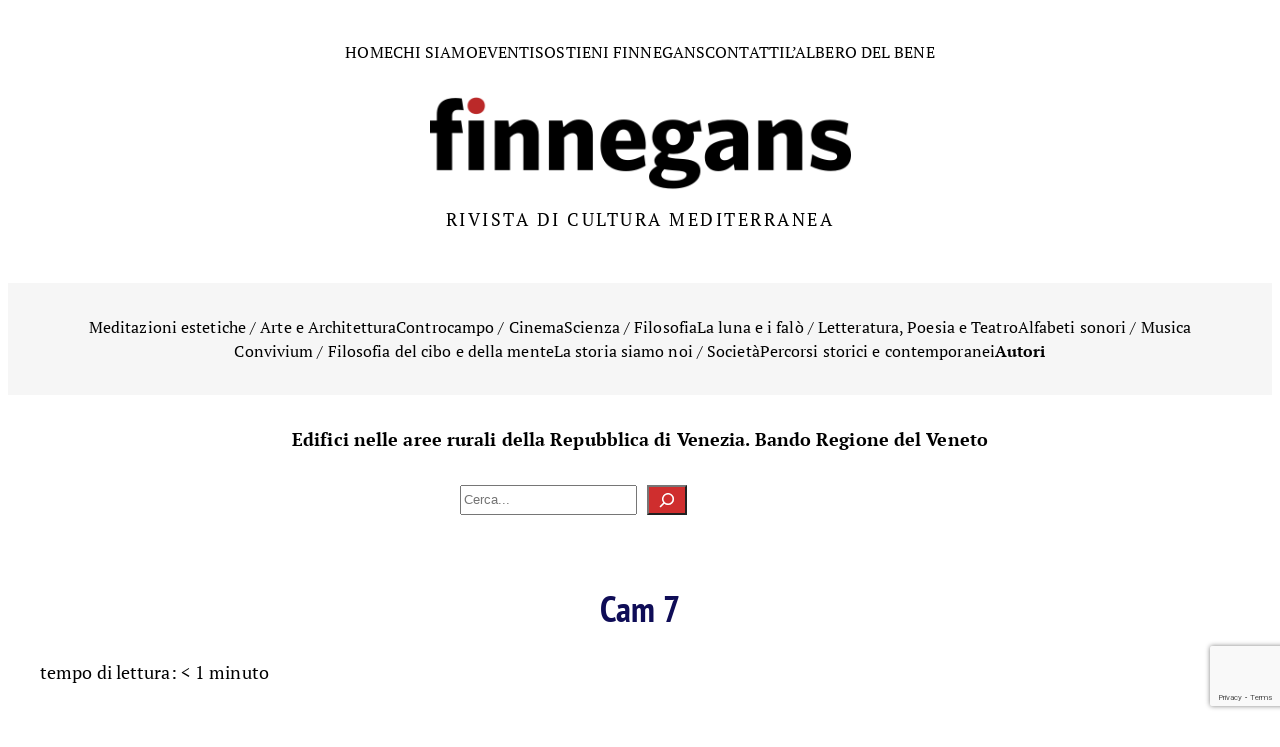

--- FILE ---
content_type: text/html; charset=utf-8
request_url: https://www.google.com/recaptcha/api2/anchor?ar=1&k=6LfurOYeAAAAAFCTFpfMBTzDlgxZRZ0jqz7uulMO&co=aHR0cHM6Ly9maW5uZWdhbnMuaXQ6NDQz&hl=en&v=PoyoqOPhxBO7pBk68S4YbpHZ&size=invisible&anchor-ms=20000&execute-ms=30000&cb=ldr0ern2qbu5
body_size: 48651
content:
<!DOCTYPE HTML><html dir="ltr" lang="en"><head><meta http-equiv="Content-Type" content="text/html; charset=UTF-8">
<meta http-equiv="X-UA-Compatible" content="IE=edge">
<title>reCAPTCHA</title>
<style type="text/css">
/* cyrillic-ext */
@font-face {
  font-family: 'Roboto';
  font-style: normal;
  font-weight: 400;
  font-stretch: 100%;
  src: url(//fonts.gstatic.com/s/roboto/v48/KFO7CnqEu92Fr1ME7kSn66aGLdTylUAMa3GUBHMdazTgWw.woff2) format('woff2');
  unicode-range: U+0460-052F, U+1C80-1C8A, U+20B4, U+2DE0-2DFF, U+A640-A69F, U+FE2E-FE2F;
}
/* cyrillic */
@font-face {
  font-family: 'Roboto';
  font-style: normal;
  font-weight: 400;
  font-stretch: 100%;
  src: url(//fonts.gstatic.com/s/roboto/v48/KFO7CnqEu92Fr1ME7kSn66aGLdTylUAMa3iUBHMdazTgWw.woff2) format('woff2');
  unicode-range: U+0301, U+0400-045F, U+0490-0491, U+04B0-04B1, U+2116;
}
/* greek-ext */
@font-face {
  font-family: 'Roboto';
  font-style: normal;
  font-weight: 400;
  font-stretch: 100%;
  src: url(//fonts.gstatic.com/s/roboto/v48/KFO7CnqEu92Fr1ME7kSn66aGLdTylUAMa3CUBHMdazTgWw.woff2) format('woff2');
  unicode-range: U+1F00-1FFF;
}
/* greek */
@font-face {
  font-family: 'Roboto';
  font-style: normal;
  font-weight: 400;
  font-stretch: 100%;
  src: url(//fonts.gstatic.com/s/roboto/v48/KFO7CnqEu92Fr1ME7kSn66aGLdTylUAMa3-UBHMdazTgWw.woff2) format('woff2');
  unicode-range: U+0370-0377, U+037A-037F, U+0384-038A, U+038C, U+038E-03A1, U+03A3-03FF;
}
/* math */
@font-face {
  font-family: 'Roboto';
  font-style: normal;
  font-weight: 400;
  font-stretch: 100%;
  src: url(//fonts.gstatic.com/s/roboto/v48/KFO7CnqEu92Fr1ME7kSn66aGLdTylUAMawCUBHMdazTgWw.woff2) format('woff2');
  unicode-range: U+0302-0303, U+0305, U+0307-0308, U+0310, U+0312, U+0315, U+031A, U+0326-0327, U+032C, U+032F-0330, U+0332-0333, U+0338, U+033A, U+0346, U+034D, U+0391-03A1, U+03A3-03A9, U+03B1-03C9, U+03D1, U+03D5-03D6, U+03F0-03F1, U+03F4-03F5, U+2016-2017, U+2034-2038, U+203C, U+2040, U+2043, U+2047, U+2050, U+2057, U+205F, U+2070-2071, U+2074-208E, U+2090-209C, U+20D0-20DC, U+20E1, U+20E5-20EF, U+2100-2112, U+2114-2115, U+2117-2121, U+2123-214F, U+2190, U+2192, U+2194-21AE, U+21B0-21E5, U+21F1-21F2, U+21F4-2211, U+2213-2214, U+2216-22FF, U+2308-230B, U+2310, U+2319, U+231C-2321, U+2336-237A, U+237C, U+2395, U+239B-23B7, U+23D0, U+23DC-23E1, U+2474-2475, U+25AF, U+25B3, U+25B7, U+25BD, U+25C1, U+25CA, U+25CC, U+25FB, U+266D-266F, U+27C0-27FF, U+2900-2AFF, U+2B0E-2B11, U+2B30-2B4C, U+2BFE, U+3030, U+FF5B, U+FF5D, U+1D400-1D7FF, U+1EE00-1EEFF;
}
/* symbols */
@font-face {
  font-family: 'Roboto';
  font-style: normal;
  font-weight: 400;
  font-stretch: 100%;
  src: url(//fonts.gstatic.com/s/roboto/v48/KFO7CnqEu92Fr1ME7kSn66aGLdTylUAMaxKUBHMdazTgWw.woff2) format('woff2');
  unicode-range: U+0001-000C, U+000E-001F, U+007F-009F, U+20DD-20E0, U+20E2-20E4, U+2150-218F, U+2190, U+2192, U+2194-2199, U+21AF, U+21E6-21F0, U+21F3, U+2218-2219, U+2299, U+22C4-22C6, U+2300-243F, U+2440-244A, U+2460-24FF, U+25A0-27BF, U+2800-28FF, U+2921-2922, U+2981, U+29BF, U+29EB, U+2B00-2BFF, U+4DC0-4DFF, U+FFF9-FFFB, U+10140-1018E, U+10190-1019C, U+101A0, U+101D0-101FD, U+102E0-102FB, U+10E60-10E7E, U+1D2C0-1D2D3, U+1D2E0-1D37F, U+1F000-1F0FF, U+1F100-1F1AD, U+1F1E6-1F1FF, U+1F30D-1F30F, U+1F315, U+1F31C, U+1F31E, U+1F320-1F32C, U+1F336, U+1F378, U+1F37D, U+1F382, U+1F393-1F39F, U+1F3A7-1F3A8, U+1F3AC-1F3AF, U+1F3C2, U+1F3C4-1F3C6, U+1F3CA-1F3CE, U+1F3D4-1F3E0, U+1F3ED, U+1F3F1-1F3F3, U+1F3F5-1F3F7, U+1F408, U+1F415, U+1F41F, U+1F426, U+1F43F, U+1F441-1F442, U+1F444, U+1F446-1F449, U+1F44C-1F44E, U+1F453, U+1F46A, U+1F47D, U+1F4A3, U+1F4B0, U+1F4B3, U+1F4B9, U+1F4BB, U+1F4BF, U+1F4C8-1F4CB, U+1F4D6, U+1F4DA, U+1F4DF, U+1F4E3-1F4E6, U+1F4EA-1F4ED, U+1F4F7, U+1F4F9-1F4FB, U+1F4FD-1F4FE, U+1F503, U+1F507-1F50B, U+1F50D, U+1F512-1F513, U+1F53E-1F54A, U+1F54F-1F5FA, U+1F610, U+1F650-1F67F, U+1F687, U+1F68D, U+1F691, U+1F694, U+1F698, U+1F6AD, U+1F6B2, U+1F6B9-1F6BA, U+1F6BC, U+1F6C6-1F6CF, U+1F6D3-1F6D7, U+1F6E0-1F6EA, U+1F6F0-1F6F3, U+1F6F7-1F6FC, U+1F700-1F7FF, U+1F800-1F80B, U+1F810-1F847, U+1F850-1F859, U+1F860-1F887, U+1F890-1F8AD, U+1F8B0-1F8BB, U+1F8C0-1F8C1, U+1F900-1F90B, U+1F93B, U+1F946, U+1F984, U+1F996, U+1F9E9, U+1FA00-1FA6F, U+1FA70-1FA7C, U+1FA80-1FA89, U+1FA8F-1FAC6, U+1FACE-1FADC, U+1FADF-1FAE9, U+1FAF0-1FAF8, U+1FB00-1FBFF;
}
/* vietnamese */
@font-face {
  font-family: 'Roboto';
  font-style: normal;
  font-weight: 400;
  font-stretch: 100%;
  src: url(//fonts.gstatic.com/s/roboto/v48/KFO7CnqEu92Fr1ME7kSn66aGLdTylUAMa3OUBHMdazTgWw.woff2) format('woff2');
  unicode-range: U+0102-0103, U+0110-0111, U+0128-0129, U+0168-0169, U+01A0-01A1, U+01AF-01B0, U+0300-0301, U+0303-0304, U+0308-0309, U+0323, U+0329, U+1EA0-1EF9, U+20AB;
}
/* latin-ext */
@font-face {
  font-family: 'Roboto';
  font-style: normal;
  font-weight: 400;
  font-stretch: 100%;
  src: url(//fonts.gstatic.com/s/roboto/v48/KFO7CnqEu92Fr1ME7kSn66aGLdTylUAMa3KUBHMdazTgWw.woff2) format('woff2');
  unicode-range: U+0100-02BA, U+02BD-02C5, U+02C7-02CC, U+02CE-02D7, U+02DD-02FF, U+0304, U+0308, U+0329, U+1D00-1DBF, U+1E00-1E9F, U+1EF2-1EFF, U+2020, U+20A0-20AB, U+20AD-20C0, U+2113, U+2C60-2C7F, U+A720-A7FF;
}
/* latin */
@font-face {
  font-family: 'Roboto';
  font-style: normal;
  font-weight: 400;
  font-stretch: 100%;
  src: url(//fonts.gstatic.com/s/roboto/v48/KFO7CnqEu92Fr1ME7kSn66aGLdTylUAMa3yUBHMdazQ.woff2) format('woff2');
  unicode-range: U+0000-00FF, U+0131, U+0152-0153, U+02BB-02BC, U+02C6, U+02DA, U+02DC, U+0304, U+0308, U+0329, U+2000-206F, U+20AC, U+2122, U+2191, U+2193, U+2212, U+2215, U+FEFF, U+FFFD;
}
/* cyrillic-ext */
@font-face {
  font-family: 'Roboto';
  font-style: normal;
  font-weight: 500;
  font-stretch: 100%;
  src: url(//fonts.gstatic.com/s/roboto/v48/KFO7CnqEu92Fr1ME7kSn66aGLdTylUAMa3GUBHMdazTgWw.woff2) format('woff2');
  unicode-range: U+0460-052F, U+1C80-1C8A, U+20B4, U+2DE0-2DFF, U+A640-A69F, U+FE2E-FE2F;
}
/* cyrillic */
@font-face {
  font-family: 'Roboto';
  font-style: normal;
  font-weight: 500;
  font-stretch: 100%;
  src: url(//fonts.gstatic.com/s/roboto/v48/KFO7CnqEu92Fr1ME7kSn66aGLdTylUAMa3iUBHMdazTgWw.woff2) format('woff2');
  unicode-range: U+0301, U+0400-045F, U+0490-0491, U+04B0-04B1, U+2116;
}
/* greek-ext */
@font-face {
  font-family: 'Roboto';
  font-style: normal;
  font-weight: 500;
  font-stretch: 100%;
  src: url(//fonts.gstatic.com/s/roboto/v48/KFO7CnqEu92Fr1ME7kSn66aGLdTylUAMa3CUBHMdazTgWw.woff2) format('woff2');
  unicode-range: U+1F00-1FFF;
}
/* greek */
@font-face {
  font-family: 'Roboto';
  font-style: normal;
  font-weight: 500;
  font-stretch: 100%;
  src: url(//fonts.gstatic.com/s/roboto/v48/KFO7CnqEu92Fr1ME7kSn66aGLdTylUAMa3-UBHMdazTgWw.woff2) format('woff2');
  unicode-range: U+0370-0377, U+037A-037F, U+0384-038A, U+038C, U+038E-03A1, U+03A3-03FF;
}
/* math */
@font-face {
  font-family: 'Roboto';
  font-style: normal;
  font-weight: 500;
  font-stretch: 100%;
  src: url(//fonts.gstatic.com/s/roboto/v48/KFO7CnqEu92Fr1ME7kSn66aGLdTylUAMawCUBHMdazTgWw.woff2) format('woff2');
  unicode-range: U+0302-0303, U+0305, U+0307-0308, U+0310, U+0312, U+0315, U+031A, U+0326-0327, U+032C, U+032F-0330, U+0332-0333, U+0338, U+033A, U+0346, U+034D, U+0391-03A1, U+03A3-03A9, U+03B1-03C9, U+03D1, U+03D5-03D6, U+03F0-03F1, U+03F4-03F5, U+2016-2017, U+2034-2038, U+203C, U+2040, U+2043, U+2047, U+2050, U+2057, U+205F, U+2070-2071, U+2074-208E, U+2090-209C, U+20D0-20DC, U+20E1, U+20E5-20EF, U+2100-2112, U+2114-2115, U+2117-2121, U+2123-214F, U+2190, U+2192, U+2194-21AE, U+21B0-21E5, U+21F1-21F2, U+21F4-2211, U+2213-2214, U+2216-22FF, U+2308-230B, U+2310, U+2319, U+231C-2321, U+2336-237A, U+237C, U+2395, U+239B-23B7, U+23D0, U+23DC-23E1, U+2474-2475, U+25AF, U+25B3, U+25B7, U+25BD, U+25C1, U+25CA, U+25CC, U+25FB, U+266D-266F, U+27C0-27FF, U+2900-2AFF, U+2B0E-2B11, U+2B30-2B4C, U+2BFE, U+3030, U+FF5B, U+FF5D, U+1D400-1D7FF, U+1EE00-1EEFF;
}
/* symbols */
@font-face {
  font-family: 'Roboto';
  font-style: normal;
  font-weight: 500;
  font-stretch: 100%;
  src: url(//fonts.gstatic.com/s/roboto/v48/KFO7CnqEu92Fr1ME7kSn66aGLdTylUAMaxKUBHMdazTgWw.woff2) format('woff2');
  unicode-range: U+0001-000C, U+000E-001F, U+007F-009F, U+20DD-20E0, U+20E2-20E4, U+2150-218F, U+2190, U+2192, U+2194-2199, U+21AF, U+21E6-21F0, U+21F3, U+2218-2219, U+2299, U+22C4-22C6, U+2300-243F, U+2440-244A, U+2460-24FF, U+25A0-27BF, U+2800-28FF, U+2921-2922, U+2981, U+29BF, U+29EB, U+2B00-2BFF, U+4DC0-4DFF, U+FFF9-FFFB, U+10140-1018E, U+10190-1019C, U+101A0, U+101D0-101FD, U+102E0-102FB, U+10E60-10E7E, U+1D2C0-1D2D3, U+1D2E0-1D37F, U+1F000-1F0FF, U+1F100-1F1AD, U+1F1E6-1F1FF, U+1F30D-1F30F, U+1F315, U+1F31C, U+1F31E, U+1F320-1F32C, U+1F336, U+1F378, U+1F37D, U+1F382, U+1F393-1F39F, U+1F3A7-1F3A8, U+1F3AC-1F3AF, U+1F3C2, U+1F3C4-1F3C6, U+1F3CA-1F3CE, U+1F3D4-1F3E0, U+1F3ED, U+1F3F1-1F3F3, U+1F3F5-1F3F7, U+1F408, U+1F415, U+1F41F, U+1F426, U+1F43F, U+1F441-1F442, U+1F444, U+1F446-1F449, U+1F44C-1F44E, U+1F453, U+1F46A, U+1F47D, U+1F4A3, U+1F4B0, U+1F4B3, U+1F4B9, U+1F4BB, U+1F4BF, U+1F4C8-1F4CB, U+1F4D6, U+1F4DA, U+1F4DF, U+1F4E3-1F4E6, U+1F4EA-1F4ED, U+1F4F7, U+1F4F9-1F4FB, U+1F4FD-1F4FE, U+1F503, U+1F507-1F50B, U+1F50D, U+1F512-1F513, U+1F53E-1F54A, U+1F54F-1F5FA, U+1F610, U+1F650-1F67F, U+1F687, U+1F68D, U+1F691, U+1F694, U+1F698, U+1F6AD, U+1F6B2, U+1F6B9-1F6BA, U+1F6BC, U+1F6C6-1F6CF, U+1F6D3-1F6D7, U+1F6E0-1F6EA, U+1F6F0-1F6F3, U+1F6F7-1F6FC, U+1F700-1F7FF, U+1F800-1F80B, U+1F810-1F847, U+1F850-1F859, U+1F860-1F887, U+1F890-1F8AD, U+1F8B0-1F8BB, U+1F8C0-1F8C1, U+1F900-1F90B, U+1F93B, U+1F946, U+1F984, U+1F996, U+1F9E9, U+1FA00-1FA6F, U+1FA70-1FA7C, U+1FA80-1FA89, U+1FA8F-1FAC6, U+1FACE-1FADC, U+1FADF-1FAE9, U+1FAF0-1FAF8, U+1FB00-1FBFF;
}
/* vietnamese */
@font-face {
  font-family: 'Roboto';
  font-style: normal;
  font-weight: 500;
  font-stretch: 100%;
  src: url(//fonts.gstatic.com/s/roboto/v48/KFO7CnqEu92Fr1ME7kSn66aGLdTylUAMa3OUBHMdazTgWw.woff2) format('woff2');
  unicode-range: U+0102-0103, U+0110-0111, U+0128-0129, U+0168-0169, U+01A0-01A1, U+01AF-01B0, U+0300-0301, U+0303-0304, U+0308-0309, U+0323, U+0329, U+1EA0-1EF9, U+20AB;
}
/* latin-ext */
@font-face {
  font-family: 'Roboto';
  font-style: normal;
  font-weight: 500;
  font-stretch: 100%;
  src: url(//fonts.gstatic.com/s/roboto/v48/KFO7CnqEu92Fr1ME7kSn66aGLdTylUAMa3KUBHMdazTgWw.woff2) format('woff2');
  unicode-range: U+0100-02BA, U+02BD-02C5, U+02C7-02CC, U+02CE-02D7, U+02DD-02FF, U+0304, U+0308, U+0329, U+1D00-1DBF, U+1E00-1E9F, U+1EF2-1EFF, U+2020, U+20A0-20AB, U+20AD-20C0, U+2113, U+2C60-2C7F, U+A720-A7FF;
}
/* latin */
@font-face {
  font-family: 'Roboto';
  font-style: normal;
  font-weight: 500;
  font-stretch: 100%;
  src: url(//fonts.gstatic.com/s/roboto/v48/KFO7CnqEu92Fr1ME7kSn66aGLdTylUAMa3yUBHMdazQ.woff2) format('woff2');
  unicode-range: U+0000-00FF, U+0131, U+0152-0153, U+02BB-02BC, U+02C6, U+02DA, U+02DC, U+0304, U+0308, U+0329, U+2000-206F, U+20AC, U+2122, U+2191, U+2193, U+2212, U+2215, U+FEFF, U+FFFD;
}
/* cyrillic-ext */
@font-face {
  font-family: 'Roboto';
  font-style: normal;
  font-weight: 900;
  font-stretch: 100%;
  src: url(//fonts.gstatic.com/s/roboto/v48/KFO7CnqEu92Fr1ME7kSn66aGLdTylUAMa3GUBHMdazTgWw.woff2) format('woff2');
  unicode-range: U+0460-052F, U+1C80-1C8A, U+20B4, U+2DE0-2DFF, U+A640-A69F, U+FE2E-FE2F;
}
/* cyrillic */
@font-face {
  font-family: 'Roboto';
  font-style: normal;
  font-weight: 900;
  font-stretch: 100%;
  src: url(//fonts.gstatic.com/s/roboto/v48/KFO7CnqEu92Fr1ME7kSn66aGLdTylUAMa3iUBHMdazTgWw.woff2) format('woff2');
  unicode-range: U+0301, U+0400-045F, U+0490-0491, U+04B0-04B1, U+2116;
}
/* greek-ext */
@font-face {
  font-family: 'Roboto';
  font-style: normal;
  font-weight: 900;
  font-stretch: 100%;
  src: url(//fonts.gstatic.com/s/roboto/v48/KFO7CnqEu92Fr1ME7kSn66aGLdTylUAMa3CUBHMdazTgWw.woff2) format('woff2');
  unicode-range: U+1F00-1FFF;
}
/* greek */
@font-face {
  font-family: 'Roboto';
  font-style: normal;
  font-weight: 900;
  font-stretch: 100%;
  src: url(//fonts.gstatic.com/s/roboto/v48/KFO7CnqEu92Fr1ME7kSn66aGLdTylUAMa3-UBHMdazTgWw.woff2) format('woff2');
  unicode-range: U+0370-0377, U+037A-037F, U+0384-038A, U+038C, U+038E-03A1, U+03A3-03FF;
}
/* math */
@font-face {
  font-family: 'Roboto';
  font-style: normal;
  font-weight: 900;
  font-stretch: 100%;
  src: url(//fonts.gstatic.com/s/roboto/v48/KFO7CnqEu92Fr1ME7kSn66aGLdTylUAMawCUBHMdazTgWw.woff2) format('woff2');
  unicode-range: U+0302-0303, U+0305, U+0307-0308, U+0310, U+0312, U+0315, U+031A, U+0326-0327, U+032C, U+032F-0330, U+0332-0333, U+0338, U+033A, U+0346, U+034D, U+0391-03A1, U+03A3-03A9, U+03B1-03C9, U+03D1, U+03D5-03D6, U+03F0-03F1, U+03F4-03F5, U+2016-2017, U+2034-2038, U+203C, U+2040, U+2043, U+2047, U+2050, U+2057, U+205F, U+2070-2071, U+2074-208E, U+2090-209C, U+20D0-20DC, U+20E1, U+20E5-20EF, U+2100-2112, U+2114-2115, U+2117-2121, U+2123-214F, U+2190, U+2192, U+2194-21AE, U+21B0-21E5, U+21F1-21F2, U+21F4-2211, U+2213-2214, U+2216-22FF, U+2308-230B, U+2310, U+2319, U+231C-2321, U+2336-237A, U+237C, U+2395, U+239B-23B7, U+23D0, U+23DC-23E1, U+2474-2475, U+25AF, U+25B3, U+25B7, U+25BD, U+25C1, U+25CA, U+25CC, U+25FB, U+266D-266F, U+27C0-27FF, U+2900-2AFF, U+2B0E-2B11, U+2B30-2B4C, U+2BFE, U+3030, U+FF5B, U+FF5D, U+1D400-1D7FF, U+1EE00-1EEFF;
}
/* symbols */
@font-face {
  font-family: 'Roboto';
  font-style: normal;
  font-weight: 900;
  font-stretch: 100%;
  src: url(//fonts.gstatic.com/s/roboto/v48/KFO7CnqEu92Fr1ME7kSn66aGLdTylUAMaxKUBHMdazTgWw.woff2) format('woff2');
  unicode-range: U+0001-000C, U+000E-001F, U+007F-009F, U+20DD-20E0, U+20E2-20E4, U+2150-218F, U+2190, U+2192, U+2194-2199, U+21AF, U+21E6-21F0, U+21F3, U+2218-2219, U+2299, U+22C4-22C6, U+2300-243F, U+2440-244A, U+2460-24FF, U+25A0-27BF, U+2800-28FF, U+2921-2922, U+2981, U+29BF, U+29EB, U+2B00-2BFF, U+4DC0-4DFF, U+FFF9-FFFB, U+10140-1018E, U+10190-1019C, U+101A0, U+101D0-101FD, U+102E0-102FB, U+10E60-10E7E, U+1D2C0-1D2D3, U+1D2E0-1D37F, U+1F000-1F0FF, U+1F100-1F1AD, U+1F1E6-1F1FF, U+1F30D-1F30F, U+1F315, U+1F31C, U+1F31E, U+1F320-1F32C, U+1F336, U+1F378, U+1F37D, U+1F382, U+1F393-1F39F, U+1F3A7-1F3A8, U+1F3AC-1F3AF, U+1F3C2, U+1F3C4-1F3C6, U+1F3CA-1F3CE, U+1F3D4-1F3E0, U+1F3ED, U+1F3F1-1F3F3, U+1F3F5-1F3F7, U+1F408, U+1F415, U+1F41F, U+1F426, U+1F43F, U+1F441-1F442, U+1F444, U+1F446-1F449, U+1F44C-1F44E, U+1F453, U+1F46A, U+1F47D, U+1F4A3, U+1F4B0, U+1F4B3, U+1F4B9, U+1F4BB, U+1F4BF, U+1F4C8-1F4CB, U+1F4D6, U+1F4DA, U+1F4DF, U+1F4E3-1F4E6, U+1F4EA-1F4ED, U+1F4F7, U+1F4F9-1F4FB, U+1F4FD-1F4FE, U+1F503, U+1F507-1F50B, U+1F50D, U+1F512-1F513, U+1F53E-1F54A, U+1F54F-1F5FA, U+1F610, U+1F650-1F67F, U+1F687, U+1F68D, U+1F691, U+1F694, U+1F698, U+1F6AD, U+1F6B2, U+1F6B9-1F6BA, U+1F6BC, U+1F6C6-1F6CF, U+1F6D3-1F6D7, U+1F6E0-1F6EA, U+1F6F0-1F6F3, U+1F6F7-1F6FC, U+1F700-1F7FF, U+1F800-1F80B, U+1F810-1F847, U+1F850-1F859, U+1F860-1F887, U+1F890-1F8AD, U+1F8B0-1F8BB, U+1F8C0-1F8C1, U+1F900-1F90B, U+1F93B, U+1F946, U+1F984, U+1F996, U+1F9E9, U+1FA00-1FA6F, U+1FA70-1FA7C, U+1FA80-1FA89, U+1FA8F-1FAC6, U+1FACE-1FADC, U+1FADF-1FAE9, U+1FAF0-1FAF8, U+1FB00-1FBFF;
}
/* vietnamese */
@font-face {
  font-family: 'Roboto';
  font-style: normal;
  font-weight: 900;
  font-stretch: 100%;
  src: url(//fonts.gstatic.com/s/roboto/v48/KFO7CnqEu92Fr1ME7kSn66aGLdTylUAMa3OUBHMdazTgWw.woff2) format('woff2');
  unicode-range: U+0102-0103, U+0110-0111, U+0128-0129, U+0168-0169, U+01A0-01A1, U+01AF-01B0, U+0300-0301, U+0303-0304, U+0308-0309, U+0323, U+0329, U+1EA0-1EF9, U+20AB;
}
/* latin-ext */
@font-face {
  font-family: 'Roboto';
  font-style: normal;
  font-weight: 900;
  font-stretch: 100%;
  src: url(//fonts.gstatic.com/s/roboto/v48/KFO7CnqEu92Fr1ME7kSn66aGLdTylUAMa3KUBHMdazTgWw.woff2) format('woff2');
  unicode-range: U+0100-02BA, U+02BD-02C5, U+02C7-02CC, U+02CE-02D7, U+02DD-02FF, U+0304, U+0308, U+0329, U+1D00-1DBF, U+1E00-1E9F, U+1EF2-1EFF, U+2020, U+20A0-20AB, U+20AD-20C0, U+2113, U+2C60-2C7F, U+A720-A7FF;
}
/* latin */
@font-face {
  font-family: 'Roboto';
  font-style: normal;
  font-weight: 900;
  font-stretch: 100%;
  src: url(//fonts.gstatic.com/s/roboto/v48/KFO7CnqEu92Fr1ME7kSn66aGLdTylUAMa3yUBHMdazQ.woff2) format('woff2');
  unicode-range: U+0000-00FF, U+0131, U+0152-0153, U+02BB-02BC, U+02C6, U+02DA, U+02DC, U+0304, U+0308, U+0329, U+2000-206F, U+20AC, U+2122, U+2191, U+2193, U+2212, U+2215, U+FEFF, U+FFFD;
}

</style>
<link rel="stylesheet" type="text/css" href="https://www.gstatic.com/recaptcha/releases/PoyoqOPhxBO7pBk68S4YbpHZ/styles__ltr.css">
<script nonce="kpXJQe_lNvHbK7_TkbRB0g" type="text/javascript">window['__recaptcha_api'] = 'https://www.google.com/recaptcha/api2/';</script>
<script type="text/javascript" src="https://www.gstatic.com/recaptcha/releases/PoyoqOPhxBO7pBk68S4YbpHZ/recaptcha__en.js" nonce="kpXJQe_lNvHbK7_TkbRB0g">
      
    </script></head>
<body><div id="rc-anchor-alert" class="rc-anchor-alert"></div>
<input type="hidden" id="recaptcha-token" value="[base64]">
<script type="text/javascript" nonce="kpXJQe_lNvHbK7_TkbRB0g">
      recaptcha.anchor.Main.init("[\x22ainput\x22,[\x22bgdata\x22,\x22\x22,\[base64]/[base64]/[base64]/[base64]/[base64]/[base64]/KGcoTywyNTMsTy5PKSxVRyhPLEMpKTpnKE8sMjUzLEMpLE8pKSxsKSksTykpfSxieT1mdW5jdGlvbihDLE8sdSxsKXtmb3IobD0odT1SKEMpLDApO08+MDtPLS0pbD1sPDw4fFooQyk7ZyhDLHUsbCl9LFVHPWZ1bmN0aW9uKEMsTyl7Qy5pLmxlbmd0aD4xMDQ/[base64]/[base64]/[base64]/[base64]/[base64]/[base64]/[base64]\\u003d\x22,\[base64]\x22,\x22wrB8fsOVU8K0YAzDryQpw7Zbw6jDnMK1G8O6SRcsw7fCsGlew7/DuMO0wp7CsHklUzfCkMKgw4NwEHh7P8KRGgp9w5h/wrsnQ13DhMOHHcO3wqxZw7VUwrY7w4lEwp0pw7fCs1rCgnsuLcOkGxcMXcOSJcOaHxHCgTsfMGNkARo7McKawo1kw7MuwoHDksOAC8K7KMOSw5TCmcOJTkrDkMKPw63DsB4qwrtow7/Cu8KNCMKwAMOrGxZqwo5+S8OpGmEHwrzDhibDqlZWwrR+PAPDlMKHNWdxHBPDu8OiwocrAMKYw4/CiMOww7jDkxMncn3CnMKAwqzDgVAQwqfDvsOnwpYpwrvDvMK3wqjCs8K8RAouwrLClV/Dpl4Zwo/CmcKXwq0LMsKXw7B4PcKOwpQSLsKLwpjCgcKyeMO1McKww4fCsn7Dv8KTw4QpecOfPsKhYsOMw4/CicONGcOhVxbDrhkIw6BRw4HDpsOlNcOdNMO9NsOlAW8IYg3CqRbCjsKhGT55w6kxw5fDtXdjOy/CoAV4R8OVMcO1w5rDnsORwp3CiQrCkXrDmXtuw4nCmRPCsMO8wr3DjBvDu8KEwolGw7dVw7Mew6Q+DTvCvCTDu2czw6bCvz5SJsOSwqUwwq9nFsKLw5HCqMOWLsKXwpzDph3CnDrCgibDpMK9NTUrwp1vSUwQwqDDslI1BgvCp8K/D8KHA1/DosOURsOzTMK2c1vDojXChcO9eVsIcMOOY8KTwp3Dr2/Dt1EDwrrDqsOzY8Oxw7DCu0fDmcOHw5/DsMKQHsOKwrXDsSJLw7RiD8K9w5fDiXJsfX3DigVTw7/CsMK2YsOlw6vDjcKOGMKBw4BvXMOKbsKkMcKOPnIwwqR3wq9uwq94wofDlk52wqhBdHDCmlwCwpDDhMOEMCgBb0JnRzLDt8OEwq3Dsgtmw7cwKC5tEk18wq0tc1w2MXwhFF/CujBdw7nDogTCucK7w6zCmGJrH3EmwoDDpWvCusO7w4pTw6JNw4XDu8KUwpMpfBzCl8Kfwpw7wpRQwp7CrcKWw4vDvnFHeQRuw7xWFW4xYC3Du8K+wrhmVWd0bVcvwq/[base64]/CpMK8w5xhwqHDtB7CsH3ClsKcwrUJdWsvM1fCkcOgwp7DmDLCmMKnbMKTDzUMYcKuwoNQIsOTwo0ISsO1woVPX8O1KsO6w4AhPcKZNsO6wqPCiX9Iw4gIc03Dp0PCs8K5wq/[base64]/w6QZdMOqRjjDoWQDKcOUWkohXMKWwoAkw4XDrsO3fRXDsRzDtAPCucOCEyfCnMOawr/ColLDhMObwqjDhyNgw5zCqsOTFyJPwr8fw44HJj/DnkdsOMO7wok8wqfDiyNdwrtFVcOkZsKQwpXCnMK0wq/[base64]/CmwYSM8O8w6XCjxoQw7sAw7vDlQsUwpkCbnIraMOvwr0Aw7sqw5hoKAJxwrw7wqRyF1YYHMK3w7PCniQdw4xACksLSlrCucKlw5t7ecKZC8KrIcO5B8KkwqjClRY1w5HCk8K7ZcKBw6NvAMO8XTRDFlFqw7pkwpp0AcOgD3rDvgUtBMOAwr/[base64]/ClllFwo5aHFjDr8K7w6jCn8KQUQkuBA03wp8cTcKhwqdpJ8O+wpTDocOQwq3DrsKVw7dxw6nDgMOGw6xHwqV+wqXCqTYgfMKNRX9GwojDrsOswrBxw7l3w5HDiwUmWsKNGMO4M2odIVpcH14dcBrCqTTDnQTCjcKbwpEXwrPDrsO/QFwVWzV9wrxXGsOPwobDhsOQwqJ/VcKaw5YFXMOywqorWMOEEFPCqsKlVz7CnMOIGGoMLMOvw4dBTwFED3LCvcO7aHYmFGTCgXM+w7XCuyt+wonCvTDDqgpnw5/CrcOVdj/[base64]/CsV/[base64]/Dr8ONccOQw6PDpsOawrrDtAUzOMOFw5PDksOIw4V9EjccYsO7w5zDkBZfw5J8w6LDmBtjwqnDhUHDhcKHw4fDvcKcwofCtcKpIMO9O8KidsO6w5Rrwrhvw6p6w5PClsKDw4guJ8KRQ2/[base64]/CqSIsw7zDncKAw481O8KRazDCpRjChcOGw5IGU8OOw7hrXsOFwoDCh8KEw6/DlMKYwpp4w6oqdMOQwo4qwqbCjjgbJsOUw63Cnjt5wrXDmcO2IhFIw45jwqHCmcKOw5ETZcKPwqgGw6DDjcKBF8KCN8K1w48ZOj/DuMOww41LM0jDnmXCtQc1w4jCqlQUwrbCgMOLG8KqFnk1w5vDuMK3ZUfCvMKoA27ClWvDjz/[base64]/DqjXCiMKKXsOpC1EfKUoxw77DlsOLw6Elwqt+wrJow5JxPnwFHk4jwqnDuG1OPsK2wqbCnMKwJj3DrcKWClEmwpkaccOfw4HCksO4w4QHXFA3wr0ufcKnK2jDssObwqV2w5jDnsOHWMKiDsOfNMOZIsK/wqHDmMOrw7rCnw/ChsOJEsO6wqgGXWjDpTjDksOMw7bDvsOaw6zCqVnDhMOrwqUREcOgZcKXDkgZw7dMw4JDcSVuIsOoAhzDtS/DscOSciTDkinDiWpZFcOWw7/DmMOqw5YSwr8Zw4wuAsOdC8KfYcKYwqMSYcKlwqAZHD3Cu8KYN8KNwq/[base64]/CqQHDicKgw69ewqt6woXCkTwGGcKpPzdlw4TCkl/DicONwrBuwpLCpsKxOh5+OcKfwo/DjsKfBcO3w4d4w5gRw5FsDcOIw5LDncOXw6jCv8KzwoVxJsKybGbCl3E3wo45w6cXPMKOMQNWPgrCisK7Yix4HGlRwpQjwr/DuzLCvmY9wo4uNsKJG8Ocwp5BVMODHnpGwrjCocKrUMOZwozDp212NsKkw4HDlcO4fSjDmMO2A8KCw4DDgsOrPsOKecKBwrTDnXNcw5c4woTCvVFbbcOCQTg0wq/CkRfCicKUc8O7GMK8w6LClcOuF8KvwrnDjsK0wqpzWxATwo/CrsKdw5JmWMOGecKBwp90esKVwpsJw7/DpsOtIMOxw57DrsOgUFjDglzCpsKkw5vCm8KTR21vKsOuUMOPwrgEwqljO1tmVyx2wrfDlHfCq8K5VzfDpW3CoHY0TlvDuhMaH8OAbcOaAT7DrVXDvsO6w7t4wr0oDxvCpMKrw6scB3zCrQzDryhcOcO/[base64]/QsKMw4jDl8KMD8O+w5R+fcOTw6cqwrBYwpvCusOjIMOhwpPDp8KbWsODw53DpcOqw4XDrhLCrXRGw5VsdsKxwrXCpMOUPcOkw7jDq8OaCQc/wrDCtsKNVMKvOsK5w68UY8OHR8KywoxHLsKrATICwqvCksOlVylMCsOwwqjDgAsNCjbCvMKIO8OMXmEKSGbDicKLNhFYJG0CDMKbcETDjMOEdMKzN8OBwpjCu8OBaRrChExKw5vClsOhwpjDk8ObQSnDll/[base64]/CnQ12Wgl6QwDClMO9DBsFwqt8TsO6w7BJTsOPIMKaw6jDvBzDt8OVw77CjgF3w5nDpAfCj8KZNcKDw7PCsT5vw6t/TcOtw6tWHWDDunh5SMOYw4jDl8OSw5fCiAl6wqAfNBHCuhfClkbChcOUSANuw6fClsOrwrzDrsKhwpTDksOzKzrDv8KWw5PCqSUTwrvCpCLDicKoesOEwozCtsKLJCnDk0zDusKZSsKZw7/[base64]/CqsKHSFsnacOjwpkVB0l3wpJhwoQjCFAYw5rCjkzDpWZBVsOMTTjCtcO3Gg94dGXDjsONwoLCvVBXcsKgw4DDtDR2IwrCuEzDhiwjwp1UccKXw7nDnsOIAT0EwpHCpQjCrkBfwokOw4zCrW0efDkTwr/CncKvNcKBDyLCilTDiMKVwrnDt2EYdMK+di3DhwTCtcKtwodgQBHCuMKabEYFARbDqsOLwoNqw7/[base64]/[base64]/Zm/CrX4jw57DssOawpLChMKDw6zDm8OuwoEuwrbDjhwzwr8ADgJvZcO5w4/DlgDCrBvCiQV8w7fCqMOdJxvCqAI4KEzCrnXDpEU6wo1+w5nDrsKLw57DqHbDmsKHwqzClcOzw5hvOMO9B8KmFz1oakwvb8KAw6ZlwrRXwoIrw4I/w7Bpw7R1w57Dq8OEHQ1FwoQoRSHDvcKhNcKnw5vCkMKUN8OELwfDiWLCv8Kyd1nCrcKiw6bDqsO0bcOkKcKqAsKmEhHCqsKNFxcPwokEO8Oaw4Vfwo/DucKPaR15w70QeMKJXMKwED7Cnk7DocK0JcObWMO+VcKObHRMw7YLw5svw7tdRcOPw6/[base64]/CgBfCujjCjg1ZBlrDuQ/CulTDv8OIDcO3IFQPdSzCgsOsCS7Dm8OCw5XCj8OiPWJowonDrQnCsMKSw7AjwocEJsKZZ8KJZsKTYjLDnF/DocO/PhA8wrRzw7RRwpfDhlckfGcNAcOTw41DeyPCocOFXsKeN8KTw4lnw4/CtivCrGvCoAnDv8KNK8KoLVRbRQJifMOGDsOtHsO7GW0fw4nCo1DDhsOSDMKpwo3DpsOewqhlVMO8wqLCkSjCtMKjwojCnTIkwrlww7PCusK/w47CmEXDuBgqwpfChcKDwpgswpbDrT8+wojCjTZlH8OwdsODwo1uw6tGw4zCq8KQMENcwrZ/w6PCv3zDsEbDpWnDs3oswoNeMMKbU0/CnwUAVWMWA8KowofChDZJw5DDpMODw7DDkUYdEQAsw6jCs3fDsh8LXAIFZsKxwpwWUsOEw7jDhiMzKcOSwp/DsMKsYcO/PsOQw4JqVsO0DzhkVMKow5XCvsKFwog+w4ZMHC/Clg7DmcKiw5DDo8OHARdWf0QlTlDDj0fDkQLDjlYHwozCgHfDpTHCsMK9w7UkwrQ4P29vNsOzw7PDqRdTwqjDpjMdwofCg01aw74Uw6xiw78xwr/CqsOkfsOkwpEEeH55w4vDjU/[base64]/ccKhKXXDtVbDozsHFcKIZHzDucKDwoXCoDfDjCrCjsKHfkV7wr/CpSTCuH7Cqx93LcKvf8O0OljDusKIwrfDrMKnfAzDgnQ0H8OuT8Ovwo9yw57CtsOwEcKBw4HCvSrCsgHCmXMhe8K5SQMRw5XChyxsTsOkwpbCln3CtwBLwqhowoFnFWXDskbDpEXDrA/CiFrDizzDt8O2wq4dw7htwobCjHhmwoJZwqLDqFrCpMKYw5jDvcOMesOuwo1SDANewq/[base64]/Dp8OfOg7DnMO8U8KRMcKMwpUaw41IwrTCvsObw7BSwoDDgsKbwrotwprDq2TCuC1cwqY0woEHwrDDjDVRQsKVw63Dv8OeQ0tRU8KMw65Zw6LCrFMBwpDDlcOGwoPCnMKVwqDCq8K+F8K4wrtOwpknwroPw5jCiA0+w43Ciz/Dtn3DnhRYasObwptMw58VFMOdwozDpMOGaDPCrH90cB/CusOEMMK+w4bDthDClnM6WsKgw51Pw5t4FBYew7zDh8KaYcOxXsKTwrh5wpHDgU3DjsKsBBLDo0bCiMKlw75JHwDDgUFgwqANwq8bJ1/DssOEw5lNDnjCucKPVDbDtmIMwrzCqmHCsl7DlU97wo3DuRvDkUV9FDgww5zCnCrCi8KSci1VZsOWGGHCp8O8w7PDpivDnsKxdy0Mw45mwoIIcTjCoXLDi8OHw4l4w67Ckg7CgzYiwrDCgCUHLjs2wqYzw4nDtsOvw5N1w5JOa8KPf3MoflFkby3CkMKKw7kSwqk0w7/DmsONMsORLMKbKl7DuDLDgsOtPBtgGT9jw5BYRkLCj8KOAMK3wofDpwnCoMKNwpvCksKWwrjDpn3CosKIDA/DjMKbwp3Cs8K4w47Co8KoICvDkC3Cl8KVw4zDjMO1QcKuwoPDrWIzfwQ6WsK1Qmd2TsO+J8KqN0lfwpvCssOgTsK1Q0gQwr/Dm0AgwptBDMKQwp/DvSwZw6AlUsKOw7XCv8Oyw4HCrcKfKsKkAwVGJSfDocOTw4pLwolLZAc2w7jDhEjDg8O0w7vDtsOrwp3CqsOJwpNRVsKAQVzCjkvDmcO7wplhAcO9Ak3CsgzCnsORw4LDt8K1UyHCqcK2FDjCuW8mXcOCwo/Dv8KVw4U4OUx1YXfCs8Kkw4w+WsOxO37Dt8KpTFvCrsKzw518S8KhP8KTf8KoFsKQwqpxwq/[base64]/DiFLCpcObwqMFdMKfccKPw6RIMsKsIMOTw6HCnF/CocOUw6hvQMK6URESe8Orw4HCl8K4w4/[base64]/CssKoI3AFwrbCrsOLbsOFwqvDvx/DpAkXbcKgworDssOuT8KZwphdw5QRCCvCmcKqJTxfKhjChknDkcKHw5/[base64]/DmcOLVWAPb8K5wrbDisOww7VVOTsWwrp4WVjChi7DpMOew43CrcKjCMO7QhTChHYmwpUpw4R6woHCpRbDg8OTRRTDjGzDocKGwrHDiATDokfCsMKywoNMLhLClkIow7Jqw5d7wp9sAsOOAyV7w7rCjMKiw4jCnwbCji3CkGnDlmDCljxRBsOMR3MTO8KkwoLDrzJ/w4/CjA/[base64]/CqMKEdiZYw5RQw6RHw5rCksOTw6zCqcO+ZSxCwrI1wr5dZw/DucKMw6srwr9twpNjZzLDocKrIgsoEBfCmMKgHMKiwozDqcOYSMKUw6cLH8KQwok8wrzCg8K2eydvwoIsw7lWwpkaw6jCvMK2DMKawqBgID7Cm2ccw6Y5WDEjwrkGw5XDqsOHwrjDr8K6w6YCw4NWMFXCu8K/wqfDhj/[base64]/ehYuSsKWGWHDlDlGwpMJw4nDjMOBcsKXFsOMwr9rw5/DtMKiR8KGTcKuQMKJOhk9wrbDpcKTIDjCvlzDpMK2Wl8FVzQZCDfCg8O6PsO0w5hSTsK6w45ZO0zClwvCll3CjlbCiMOqajfDssKaH8KHw7gBRcKuBSXCtsKRaQAfRcKEFTFuw7JEc8KyWQvDu8OawqvCkh1EVMK/GRExwoY+w6nChsO2WsK8UsO7w6pZwrTDrMKYw6bDt1EWGcKywoZ5wr/DknMBw6/[base64]/ChRI0wpnDp8Kcw7nCuW8bw4zDqcK9AcKJTCkGNUPDjn4ATcKxwqPDh2IZGn9OcC3ClUTDtj0TwoQgLH3Clj7DpmB5HcOhw7PCvW7DhsKEY1xbwqFFOWMAw4TDr8O8w6wJwpsBw7FrwpbDtTM9dlTDiGUfbsKPO8KjwqDDrWLCuBzCnQgZAMK2wo9/[base64]/Ct3pJw5bCoMKWOxTCpcK8bMOvw5TDsUoVM8OIwrTCtDReacOXw4oFwpUUw67DnCrDpjwoCMOQw6Yuw54Fw6gzUMOQUivDu8Kmw5oQZcO1Z8KOIkrDtcKCNgAlw70mw73Ck8K4YwHDl8OieMOtbMKHYsOsVMK7L8OswpLCkChowpZ/JMOANsKnwr9cw5BRTMOiRcK8Y8OyLsKFw5IKIm3DqkDDk8O4wp/DhsOAT8KewqbDjMKjw79dKcKXIMOLw686wrZfw6JBwrJ2wqbCscO/wpvCjRhlZcOteMKDw6VswqTCnsKSw6otRA9Xw4PDpmZ5XgzDmURZTMKsw5RiwqLDmClYw7HCuSjCisOZwq7CvsKUw5vCssK0wplBb8KrPH7ClcOCB8OqdMKgwqc/w6LDtVwZw7nDoFtyw6HDiktaXFfDkG/[base64]/[base64]/CrD0Nw6bDrsOKw4VmMcOpcMOtwqo6wrHCjALDhMO9w5DDhMK9wp4lYcOMw6YibMO4w7HDnMOOwrhddsO5wod0wqLCkw/CpsKdwqJhNcK6XVI4wp/[base64]/ClxYzRcKSw44mwod2woNMw5xVw7wnwrzDvsKISnbDjA9TRTnCl0rCnABreiUZwq4+w6jDj8OpwoMtUcKpE0p/OMOXFsKtT8KFwoV/wpFhRMOeXn5vwofCpMOqwp7DvRRlWGPCtjl3IsOad2jCk0HDin7CosOufMOIw4zChcOWXcOlRmXCrcOKwqZZwr8LesOdwqHDu3/ClcKLcRV1wpZCwqjCnSXCrSDCmxJcwqVoA0zCuMOjwr3Ct8KWX8Ohw6XDpWDCj2FASS/DvSYuMRlnwr3CqcKHGcKYw75fw7HCvGPDt8OZOmXDqMOQwqzCkxsLw55fwrzCpX7Dj8OOwrQMwqMqER/Dhi3DkcK3w5chw4bCs8KEwqbCl8KrKB4kwrLDmBJzAknCo8KvMcOTI8KIwptMG8KxAsOCw7wBDQ8iPAVHw53Dn0HCoicbM8OCNV/DrcK4eRPChMKpasOdw6tKWFnCoSR8ahrDiWlMwqlawpvCpUYnw5MGBsKoUQEURsKUw7lUw64PUk5fW8O5w78/G8K7RsKNa8OuPCLCoMOBw7x7w6/Cj8Ouw6/DqMOHFCHDgsKsHsOwMcKKGH3DmgbDhMOjw5vDrcOIw4V6woLDl8Odw6PDocK7XWNNCMKTwodGw6nCkH92Wk3DsQknEMOnw6DDkMOww4krcMKYPsORdsK/wrvCqCxGcsO5w4vDmQTDhMO3HHsMwqPDrgRyAsOvfR3CusK8w4Bmwr1KwobDnT5Dw7TDncOEw7rDp2NRwp/DlcOXO2hdwp/Cn8KVSsK4woFXZ35yw54zwrXDtHsCwpHCjwdHXBLDvi3CmwvDkcKXGsOYwp81ewTCmh/Dvi/[base64]/[base64]/CgsKTOsKlEFPCnDTCj8KrFsKxOsOIBcOnwqoCwq7DvGlDwqM/[base64]/Dt8KbB1dCwoQ6w4bCl1NdO8KDE1/DiTNEwrTCqQg9HMO7woTCsgh1XA3CrcK0dj8oRifCtTkNwqN3wos8Z2Faw7wBGcOBVMKDI3cFSnEIwpHCuMKTFGDCuSFZTxTCsCRqTcKUI8Khw6JSR1RIw4Yvw5HCowfDtcKbw7UiM2/DvMKfD2vCk1h+w51lEztwNSREw7LDqcOww5HCv8K+w77Do1rCnFhqG8OHwp1we8KnMFvCmj9ywoDClsKawoXDhsKSw4TDjSLCjjDDtsOAw4UqwqPChcOzd2RSXcKlw47DlizDjDjCkD3CgMK2OzF2GUAlSGZsw4clw5h/wqbCg8KJwqlnwoLDl0PCq3rDsjQTX8K1CTtOBcKIT8Kewq7Dp8KwX2Jww5zDh8K/wrxLw7fDq8KOU0jDgMKfcy3DrHcmwooLX8KNX2Nqw4MKwoQswrHDtQDCpQpBw6PDp8Kqwo5JW8KbwqrDmMKEw6TDhFjCqSFqXQ/Du8ObZwNowrxawosAw7nDjCFmEsOOYnsZI33CpcKYwrHDt3JNwp81HXsjGSF6w5VJEzE2w61Qw5MUeD9OwrTDhsK5w6/[base64]/[base64]/[base64]/[base64]/aMOww43CoVvCsHwKwpcQSsKgwrDCh8OvGwQ2dMObwrvDs3IUAMK0w6rCuH/DrcOkw54idVpLwprDqVrCmsO1w5YewpvDtcOhwp/DrkZ8cTXCucKRLcOZwoHCisO8w7gTw5zCqcOtAWjCg8OwfjDDiMOOfDfDsV7Ci8KHSWvCuiHDq8OTw7M/HcK0HcKbdcK2GxTDl8O8csONO8OBRsK/wpHDq8KtWxRow6bCnsO9D27ChsO9BMKMD8OewppAwotDX8KNw7XDq8OCesOPEXDCrgPCmsKwwpcYwoQBw7Uqw6vCp37DiEnCnh/[base64]/wrcYacOPwqh8KMO6wpo4blsPMkUbdWAjccO+Mk/Dq0/CslQTw6xZwr3CjcOwE0Qgw5FDacKbwqXCg8Ocw5PCpMOaw6vDscOsBMO/wo0zwpjColbDlsOcT8OGQcK4Sy7DqRYSw7sdKcOaw7TDnxZuwqUUH8K1ExzCpMOOwp9Lw7LCsUQBwrnCvHdNwp3CshZPw5pgwrw/f0jCvcOjP8Onw7cvwrTCl8Kfw7vChDTDhMK7bsKJwrDDi8KHa8KiwqjCqUrDsMOJCGnDqX8OY8O6wpnCusKpJhN8w4ZTwoYvPlQcRsODwrHCs8KYwq/Dtn3DksO5w7ZGZTDChMKbOcKnwqbCvHsKwrjCqcKtwrYVBMK0woJxb8OcMxnCo8K7OATDnRPCsTTDvXvClMO3w4oGwqjDhFN3GDdQw6/Cn1/CjBJzYU0GB8ODUcKoTFHDjcObDFQVYRzDr0/Dj8Ktw6sqwojDiMKkwrUGwqUaw6XCl1zDs8KOS0bCrmfCs08yw5rDjcKSw4tDR8Onw6TCgVF4w5vCgsKGwrkjwozCs3lJbsOOYQTDicKTJsOzw4clw6IZT3/[base64]/ClMKzOMOQwqbCjW3DssOHw6cJwqzDuCvDlcOHw4FCwqoEwrDDi8KuLcKJw4RnwonDlVHDsQc8w4rDnV/DpCjDo8KCI8O0ccOAOktMwpphwrUDwpXDtAJhahckwrg3B8K2PD8PwqDCo0UvHS7CucOtY8OvwoxCw7XChMK3fsOTw5LDq8KfYhDDksK9bsO2w7LDsllkwqgZw6PDhsKyYEwpwoXDoDsJwobDtk7Cn1EKaW7ChMKEw5HDrBV9w43ChcKMdWQYw47DiT12w6/Cv0Zbw7fCkcKQNsK9w6RXwooydcOmYw/[base64]/[base64]/DrsONw4nCuS0yAEvCpGYpw6bCt8KYJ0JsHULDgBsKaMKcwpTChwDCiAbCkMOFwpzDkh3CsxLCvMOGwo7CpsK0YcK5wod1Ni8iXW7CrFbCkTVGw4XDmMOkYy4ATsOwwqvCsGzCsg5Qw6/DoykiKMK9IlbCgQ3DjsKdL8OrFDbDnsOBSsKdIsK+w6PDqyAuHSnDm1gawqdUwobDq8K7YMK8JsKdLcOww5PDlsOfw4p7w64Iwq/DmW7Cjx4UeEc6w6ESw5jDiyJ4SWk+fQlfwoYzXHtVM8O5wozCuiHCl1g6GcO7w4JDw5oLwqHDn8Ouw4wwKkXCt8KFM3fDjmQnwql4wpbCrcKeIsKJw5h/wqjCr2cQXMOkw47DvDzDl0XDs8OBw55vw6gzDmtgw77Di8Kcw6fDswVrw5fDv8Kww7NHUE9swrPDoEXCjyNywrjDnwLDj2hcw4rDnCbChmAPw7bCojDDhsOCIcO9QMOkwqrDrxnDpMKLJsONCFV8wq/[base64]/XMKxw6bDvzEbDR0pw57DtcOzcm3DpcKZwq1kd8Oew5cxwovCpwjCrMO+SgFUOQI+R8KxbH8Xw5/Cr3zDsFDCrE7Cs8K+w6/CmnISeUgDwqzDokJqwphZw64MPsOaaAfCl8K5QcOCwrl6TMO+wqPCrsKEQHvCusKcwpoVw57Ck8O5aCgHD8O6wqXDqcKzw7AadktpOBxBwo/[base64]/[base64]/CjMKTwoIGBiMrNMKdJiIWJFADwoPCkRDCnCZXQz85w6rCrztdw6HCs3lBw7jDsCvDtcOJD8K7AhQ3wrzCjcKbwpzDtsO4w77DgsOWwp3DgsKjwpXDhlTDplQAw6hOwpTDiQPDhMKLAXEHcwwnw5g2I3pJwoM1PMOJHGRIeQfCr8Kmw5jDkMKewqRmw6hTwphrcB/DuHDCscOacCB6w5l2YcOFKcKJwqQTM8K9wqQ/wox3AQMhw7Q9w7oQQ8O1dEnCsjXCiANFw5/DiMKRw4HCo8Knw4vDigzCtWTChsKMYMKOw43CqcKPHMK4w7PClhFZwrQWM8KEw5IPwr8xwonCpMKlAMKcwr1uwp9bRinDjcOawpnDlD9dwrvDscKAPcKLwqI8woHDn1LDs8KTw5LCusKdIBzDkhXDhcOVw70ewrTDmcO8wqhowoJrKW/DohrCiVnCr8KLCcKNw4Q5bgnDqMOCwodqARHCisKow7zDmQLCt8KTw5nDqsOxXEhMVMK6Jw/CqcOEw5IDHsOkw5UPwp09w6DCuMOtHHXCusK9HTUPa8ONw65rTndvNWfCpALDuC9Vw5V/woYkDT43MsKywpZIHwHCny/DkDcww61pAALCn8Ojf2vDqcK5IVzDtcKPw5BaLwdBSUEOKyDCqMOCw4vCqUDCicO3RsO3wqMlwoANUsOKwqBLwpHCmMKNFsKvw40RwpNPY8KXIMOBw5oRB8KxD8OswpFpwpMocCF5ehMobMOSwqjDlCzDtFk/CTnDosKBwpDCl8ObwrDDncK/dggPw7QVLMOzGUHDsMK/w4B9w4LCv8OvP8OMwoHCsnsewqPCssOww6l6Bj9lwpfCvcKdegU/[base64]/HFbDm8KiwrV9dMKtFjZPwqt3wpImwq81w57CjWbClsOqBUs7ZcOwPsOpdcK0dk1Jwo7DtGwsw6kfaATCl8OnwpEfcVB/wp0EwpLCjcK1OcKLKhcYRXnCtcK/Q8OUbMOjTGkdRU7DqMOlYsOvw5jCjHXDlH98VHfDvgwcY3crw5TDkDfDrgXDhnPCv8OIwpvDvsO7HsOGA8Oyw5ZrRlJxfcKHw7HCrsK0U8OeJmF0JMO/wrFYw4rDgElswqLDlcOXwpQuwol+w7nDtArDiV/DpWjCs8K/R8KqSg4Kwq3DkWLDrj06TWPCrC/CpcKmwo7CvcObEGhew5/DnMOzShDCscK5w44Iw5pidsO6c8O8f8KAwrN8ecO8w6x8w5fDqW9zJiFaN8OKw61/[base64]/CohV3esKtYiMpw6DCn8OPXMOMI1rChsOWWsOIwpfDrsOhKTJZJk4cw4TCrT02wonDqMOfwrTCnMKUMwTDlW9cUWlfw6/Dm8KsVxVXwqTCosKkAX0XQsOAIB91w7kPwqxoH8OGw5Bywr3CnBPCkcOTMcOSD1gjWx0qZsK0w7MTVMOAwp0CwpIjakQ2wr/DkWxBwo/[base64]/CnMO4w7JnwpRzwrlpV8OsVcOmw4HDvsOQwq8bL8KIw5p1wpHCgMOGLsOuwrlswrU1SnRqXjsVwqDDtcK3XcK8w6kNw6TDoMKhGsOVw4zCrjvChjDDgBknw5B2IcOrw7LDvsK0w5/[base64]/Ch8K3w6rDnMK8fnp3fsOvw65/dk97wqbDiDoJT8KLw4DCucKMRUvDtCpORxvCh1rDvMK4wpXCsgHCkMKYw7rCs3bClxnDrVlyd8OkCT5kH1zDhyZScnwkwpfCvMOnBlN7RRzCrMOIwocMACk7ZQ/Ct8OSwqnDlMO0w4PDqhnDosKQw4zClFRIwp3Dn8OhwrjCicKPUyDDv8Kbwptcw6Y8wp/DnMOww59vw7J4GS99PsO1Mj7DqgHCpsONVMOoKMKXw7nDm8OhHsK1w5FBNsOIPmrClQsvw6Y1XMOufMKrdkgBw6AZOcKuGnXDj8KQNxvDn8KkLMOCVG7CmWJxAxTChBnCp1lJLsOtIn1Qw7XDqiHCrMOIwr8Ew75Dwo/DocOUw5wBT2nDp8KQwrXDg2vDgsOzfMKaw4XDkEXClkDCj8OUw4zCtxYSBsK6BBTCoRfDmsOrw5TCoTYBdmzCoGrDs8OADMKrw4rDhAjCmm/[base64]/DssORw6PCpcKSw4/Cm1B2w5nDswwzdn3CqcO1w7ZjN2lwUHLCiw3Dp3VvwrZSwoDDvUU+wrLCiTvCqXXCpMK8PBjDmmbDnzYCdArCicKlS1FBw6zDvVXDjwbDulU3w5rDlcOYwrfDuzJkw5gcTMOPIcKzw57CnMOzSsKdScOFwq/DjsK5N8OOMcOTI8OCwq/CmsKJw6UnwojDtQ8Cw6Z8wpAgw6QpwrLDgw/CoDHCncOWwrjCsGwMw6rDhMObPHJDwq7DtyDCqxLDk2jDqjITwoUmw4paw6g/[base64]/wqnDgsKhB8KcRMKUwrYHJxhGJR/CksKZEcOOQMKqcMK1wrDDgQLClyTDi1tXbUt5J8K2WTPCti3DiHTDu8OKL8O7AMOfwqseewnDvsOcw6zCusKfGcKbwpxVw5TDtxjCuQ5+Gm1iwpjDgsOdw5XCpsKIwqokw7NuEMOTOnzCucKow4oKwqnCjUrCokcaw6/CjGFJVsKDw7bCo2N1woVVEMKcw5N/DgZZXSV5SMK6R38QSsORwqUXCl99w5pYwo7DrsK+YMOWw5fDqF3DtsOKFcK/woFLd8KRw6JWwpMDWcObZsKdYUDCoHTDtnnCiMORSMOQwr9wVsKfw4U7T8OMB8OSXSTDvsOfRRDDnArDp8KBHg3CiCU3wrMYwrLDmcOwIx3CoMKxw6cnwqXCmW/[base64]/[base64]/[base64]/CqxvDkcKJwr52wp3CmcKhwr/CosKxw4osBH4Owo4gwopzHloJQcKuNmDCnAh3bcOTwrlKw5tbwpzCoDvCsMK6JQXDnsKJwpthw6UwJcOPwqnCpV18C8KXw7BkbH/CigN3w5zCpCLDjsKeHMKwCsKYAsObw6s9w53CisOgPsOgwojCssOVCnkcwrAdwo7DjMO0WsOxwpZHwprDlMKAwqMBZlHCiMKSdsO8C8KtW2BTw55qdHAbwr/DmcKrw7lWRsK9GcOtFsKywobDlV/Cuxskw7nDmsOzwojDsQvDhEM1w440ZGHCswteGsOfw5pww4DDnsKMRiQZQsOkJsO2wojDvMK/[base64]/[base64]/w5zDhsOBw6LCsVMlecODTTU1Xy0Hw5AvTBx/C8Kiw4tQHitoeEHDiMKTw7LCicK7w5VLfhUTwr/CkzvCg0HDhMOWw74yFsO1PEJdw558E8KMwp5+KMOLw7sbwp7Don/CjcOeK8O8X8OHMcKPO8K7ZsOhwr4eTgjCiVrDnhoAwrpNwo8nD38WNMK9BsOhFsKTdsODTsOqwojCnHXCocKZw6pNb8OnLMOLwpUjKsKmHsO1wrLCqzwXwoQ7UAfDk8KSScOKF8Ovwoxpw7rCk8KiFDB7VMKdAMOUfsKyDA9fMMKEw5jCih/DjMOqw6tzDMKfMF43YsKWwpLCncOLV8O/[base64]/DnmrDpwkeOcK+VA8CwrjDiAd+wobDkUPCpnVYw43CngcfXDzDmW54w73Ds2TCk8KuwqMjTcKnwrN3JQPDiT7DuwVzdMKuw5gwBMKqNU0abyt4B0vCqWRaZ8O+F8OBw7JQbGRXwrUGwr3DpnF4A8KVd8Owci3Dqx5AY8KCw6TCkMOudsO7wohgw6zDg3sLAHg1DsO0HG/CosKgw7YoOMK6wosNCjwfw4HDpsOMwojCq8KeVMKNw7YwXcKkw7PDmhrCg8KzHcOaw651w6nDlhQOQz7CicK2OEldH8OhJBETHxzDjj7DpcKbw7/DihIIPTdqPxrClMKeZcKQR2k+wpVeAsO/w5tWVcOcSMOmwqN4OVQhwqTDv8ODXxLDj8KZw4tUw6/[base64]/ClcKlw4gZXsOZwr1Iw713wrlcw6jDg8K1J8OMw7kZwr0ITMOXf8KEw7TDpcO0F3BXwovCgksoLUsgXMKYVhNNw6XDinzClzpbbcKxP8KdbDfDimnDt8OSwpDCisK+w6d9AHfCskRgwrg/CyJUOcOVVEl2VWDCggk6TEtrE1tnbhUPakrCrBcUW8Ktw5N5w6TCo8O5P8Oyw6IWw6lya0vCg8OfwplJGA7Cvm52wpvDr8KaNMOVwohzVsKaw4rDtsOCw4LCgjbCisK/w5ZjNBLDgcKlZcKbB8K6TgpTMTxMGzLCt8Kew6nChTDDgcKFwoJAQ8OIwoBADMKVUMOJMMOmAlHDozLDt8OoKm7Do8KtWhUKTMKdOTZ8bsO2OQ/Do8Kow5U+w5PCjMOlwpkUw69+wqHCoCbDhlzCt8OZOMOzGkrCkcKvCFjCsMKRA8Orw5MSw6FOZmgRw4QjIgbChcOiw7nDokBBwolbbMKxOsORL8OCwpYVCA1Sw7zDj8K/AMK+w7rCn8OoYENwasK1w6HDo8K5w5rCtsKATGfCp8OXw5HCrW3DnQvDmBEHeyfDisKKwqA/A8Kmw6RpbsOVQMOtwrAJYGXDmibCmH/ClH/[base64]/CuMKCTsK0NknDnwjDswEIJcKYTsKLXSEcw4bCvzV+U8KLw4xAwpAOw5Rawo0Ww6XDosO9RcKHaMORf0EIwqxew6c5wqTDi3EtNHTDugFCHUxdw5U9MQ8Mw5B5Xy/Dm8KvKiAXOU0Iw7zCtwZIecO6w6Mxw5vCtcO0EAhyw6/[base64]/CicKRw73DgiPCqDgGw5HCnMK2QsKZw7DCjsO8w7XCt2fDoAoZHcOMCiPCrD3DjXElFcKYNG4CwqhvBDEMe8OIworCvMKYTsK6w5PDtkkawrYRwo/[base64]/[base64]/Ci3HDtMOhw7zChkvCs8O+wqBawqxTwos6woRoXcO+W2XCosKoZWhTD8Omw6AcXgAbwp4Vw7HDt1V5KMOjwoItwoRCDcOuBsOUwp/DqsOnbSDDqX/Cr2DDnMK7JcOxwr5AIyzCgkfCucO7wqPDtcK/w6bDrivCnsOTwoPDjcOFwrPCtcOgL8KscEh7JTXCqMOXw53DrkFGZE8BKMOsKzd/[base64]/BcOywrvChyfDr8KKWTnCrcKWwrXCisKSJMKMw4DDj8OXwq7CpULCiD8Twr/[base64]/KMK2w50Zw5MedMKaw6LDtj7CohHCkMKqwp3CvcOdLQLDnT/DtDpMwrFbw55tJVc+wpDDmsKSem53ecK7w6FxNiF4wppbFxbCjF5/dsO2wqUWw6p6CcOscMKzejsRw4zChVZ1EVQZGMOG\x22],null,[\x22conf\x22,null,\x226LfurOYeAAAAAFCTFpfMBTzDlgxZRZ0jqz7uulMO\x22,0,null,null,null,1,[2,21,125,63,73,95,87,41,43,42,83,102,105,109,121],[1017145,681],0,null,null,null,null,0,null,0,null,700,1,null,0,\[base64]/76lBhn6iwkZoQoZnOKMAhmv8xEZ\x22,0,0,null,null,1,null,0,0,null,null,null,0],\x22https://finnegans.it:443\x22,null,[3,1,1],null,null,null,1,3600,[\x22https://www.google.com/intl/en/policies/privacy/\x22,\x22https://www.google.com/intl/en/policies/terms/\x22],\x22FGi6zEj0SA2ConFOi+kuf0xw/dyMK34Ih69APbAj4aU\\u003d\x22,1,0,null,1,1768999671445,0,0,[228,175,16,235],null,[163,100,69,64],\x22RC-Rvt1U072RYRk2g\x22,null,null,null,null,null,\x220dAFcWeA6GYJ5zaCT3J85dEir1pvbwnC_MYZ3kcTxBojltELZ7ljw3EzFDSxDaNvZSaRokkcJc91Z5FSd1jHH4Z6ZqduGxUYVf6Q\x22,1769082471474]");
    </script></body></html>